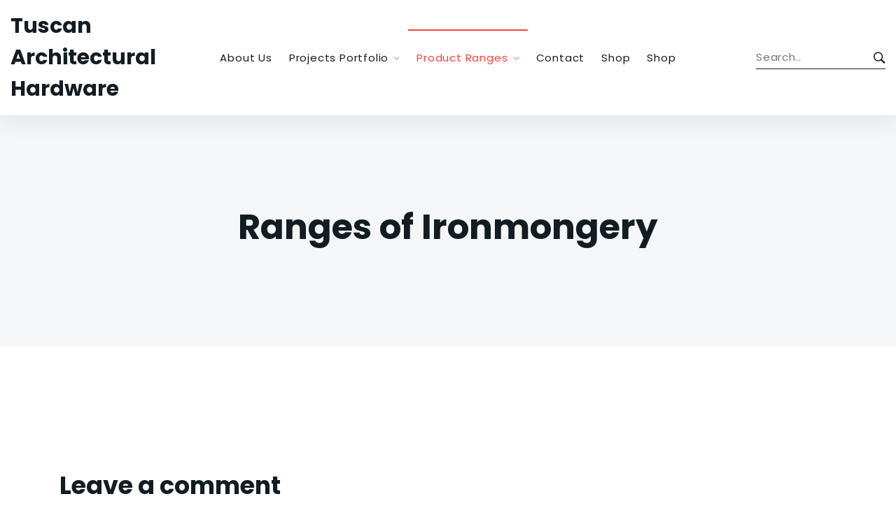

--- FILE ---
content_type: text/html; charset=UTF-8
request_url: http://tuscanarc.com/ranges-of-ironmongery/
body_size: 8601
content:

<!DOCTYPE html>
<html class="no-js" lang="en-US"> <!--<![endif]-->
<head>
    <meta charset="UTF-8">
    <meta name="viewport" content="width=device-width, initial-scale=1">
	<title>Ranges of Ironmongery &#8211; Tuscan Architectural Hardware</title>
<meta name='robots' content='max-image-preview:large' />
<link rel='dns-prefetch' href='//fonts.googleapis.com' />
<link rel='dns-prefetch' href='//s.w.org' />
<link rel="alternate" type="application/rss+xml" title="Tuscan Architectural Hardware &raquo; Feed" href="http://tuscanarc.com/feed/" />
<link rel="alternate" type="application/rss+xml" title="Tuscan Architectural Hardware &raquo; Comments Feed" href="http://tuscanarc.com/comments/feed/" />
<link rel="alternate" type="application/rss+xml" title="Tuscan Architectural Hardware &raquo; Ranges of Ironmongery Comments Feed" href="http://tuscanarc.com/ranges-of-ironmongery/feed/" />
<script type="text/javascript">
window._wpemojiSettings = {"baseUrl":"https:\/\/s.w.org\/images\/core\/emoji\/13.1.0\/72x72\/","ext":".png","svgUrl":"https:\/\/s.w.org\/images\/core\/emoji\/13.1.0\/svg\/","svgExt":".svg","source":{"concatemoji":"http:\/\/tuscanarc.com\/wp-includes\/js\/wp-emoji-release.min.js?ver=5.9.12"}};
/*! This file is auto-generated */
!function(e,a,t){var n,r,o,i=a.createElement("canvas"),p=i.getContext&&i.getContext("2d");function s(e,t){var a=String.fromCharCode;p.clearRect(0,0,i.width,i.height),p.fillText(a.apply(this,e),0,0);e=i.toDataURL();return p.clearRect(0,0,i.width,i.height),p.fillText(a.apply(this,t),0,0),e===i.toDataURL()}function c(e){var t=a.createElement("script");t.src=e,t.defer=t.type="text/javascript",a.getElementsByTagName("head")[0].appendChild(t)}for(o=Array("flag","emoji"),t.supports={everything:!0,everythingExceptFlag:!0},r=0;r<o.length;r++)t.supports[o[r]]=function(e){if(!p||!p.fillText)return!1;switch(p.textBaseline="top",p.font="600 32px Arial",e){case"flag":return s([127987,65039,8205,9895,65039],[127987,65039,8203,9895,65039])?!1:!s([55356,56826,55356,56819],[55356,56826,8203,55356,56819])&&!s([55356,57332,56128,56423,56128,56418,56128,56421,56128,56430,56128,56423,56128,56447],[55356,57332,8203,56128,56423,8203,56128,56418,8203,56128,56421,8203,56128,56430,8203,56128,56423,8203,56128,56447]);case"emoji":return!s([10084,65039,8205,55357,56613],[10084,65039,8203,55357,56613])}return!1}(o[r]),t.supports.everything=t.supports.everything&&t.supports[o[r]],"flag"!==o[r]&&(t.supports.everythingExceptFlag=t.supports.everythingExceptFlag&&t.supports[o[r]]);t.supports.everythingExceptFlag=t.supports.everythingExceptFlag&&!t.supports.flag,t.DOMReady=!1,t.readyCallback=function(){t.DOMReady=!0},t.supports.everything||(n=function(){t.readyCallback()},a.addEventListener?(a.addEventListener("DOMContentLoaded",n,!1),e.addEventListener("load",n,!1)):(e.attachEvent("onload",n),a.attachEvent("onreadystatechange",function(){"complete"===a.readyState&&t.readyCallback()})),(n=t.source||{}).concatemoji?c(n.concatemoji):n.wpemoji&&n.twemoji&&(c(n.twemoji),c(n.wpemoji)))}(window,document,window._wpemojiSettings);
</script>
<style type="text/css">
img.wp-smiley,
img.emoji {
	display: inline !important;
	border: none !important;
	box-shadow: none !important;
	height: 1em !important;
	width: 1em !important;
	margin: 0 0.07em !important;
	vertical-align: -0.1em !important;
	background: none !important;
	padding: 0 !important;
}
</style>
	<link rel='stylesheet' id='wp-block-library-css'  href='http://tuscanarc.com/wp-includes/css/dist/block-library/style.min.css?ver=5.9.12' type='text/css' media='all' />
<style id='global-styles-inline-css' type='text/css'>
body{--wp--preset--color--black: #000000;--wp--preset--color--cyan-bluish-gray: #abb8c3;--wp--preset--color--white: #ffffff;--wp--preset--color--pale-pink: #f78da7;--wp--preset--color--vivid-red: #cf2e2e;--wp--preset--color--luminous-vivid-orange: #ff6900;--wp--preset--color--luminous-vivid-amber: #fcb900;--wp--preset--color--light-green-cyan: #7bdcb5;--wp--preset--color--vivid-green-cyan: #00d084;--wp--preset--color--pale-cyan-blue: #8ed1fc;--wp--preset--color--vivid-cyan-blue: #0693e3;--wp--preset--color--vivid-purple: #9b51e0;--wp--preset--gradient--vivid-cyan-blue-to-vivid-purple: linear-gradient(135deg,rgba(6,147,227,1) 0%,rgb(155,81,224) 100%);--wp--preset--gradient--light-green-cyan-to-vivid-green-cyan: linear-gradient(135deg,rgb(122,220,180) 0%,rgb(0,208,130) 100%);--wp--preset--gradient--luminous-vivid-amber-to-luminous-vivid-orange: linear-gradient(135deg,rgba(252,185,0,1) 0%,rgba(255,105,0,1) 100%);--wp--preset--gradient--luminous-vivid-orange-to-vivid-red: linear-gradient(135deg,rgba(255,105,0,1) 0%,rgb(207,46,46) 100%);--wp--preset--gradient--very-light-gray-to-cyan-bluish-gray: linear-gradient(135deg,rgb(238,238,238) 0%,rgb(169,184,195) 100%);--wp--preset--gradient--cool-to-warm-spectrum: linear-gradient(135deg,rgb(74,234,220) 0%,rgb(151,120,209) 20%,rgb(207,42,186) 40%,rgb(238,44,130) 60%,rgb(251,105,98) 80%,rgb(254,248,76) 100%);--wp--preset--gradient--blush-light-purple: linear-gradient(135deg,rgb(255,206,236) 0%,rgb(152,150,240) 100%);--wp--preset--gradient--blush-bordeaux: linear-gradient(135deg,rgb(254,205,165) 0%,rgb(254,45,45) 50%,rgb(107,0,62) 100%);--wp--preset--gradient--luminous-dusk: linear-gradient(135deg,rgb(255,203,112) 0%,rgb(199,81,192) 50%,rgb(65,88,208) 100%);--wp--preset--gradient--pale-ocean: linear-gradient(135deg,rgb(255,245,203) 0%,rgb(182,227,212) 50%,rgb(51,167,181) 100%);--wp--preset--gradient--electric-grass: linear-gradient(135deg,rgb(202,248,128) 0%,rgb(113,206,126) 100%);--wp--preset--gradient--midnight: linear-gradient(135deg,rgb(2,3,129) 0%,rgb(40,116,252) 100%);--wp--preset--duotone--dark-grayscale: url('#wp-duotone-dark-grayscale');--wp--preset--duotone--grayscale: url('#wp-duotone-grayscale');--wp--preset--duotone--purple-yellow: url('#wp-duotone-purple-yellow');--wp--preset--duotone--blue-red: url('#wp-duotone-blue-red');--wp--preset--duotone--midnight: url('#wp-duotone-midnight');--wp--preset--duotone--magenta-yellow: url('#wp-duotone-magenta-yellow');--wp--preset--duotone--purple-green: url('#wp-duotone-purple-green');--wp--preset--duotone--blue-orange: url('#wp-duotone-blue-orange');--wp--preset--font-size--small: 13px;--wp--preset--font-size--medium: 20px;--wp--preset--font-size--large: 36px;--wp--preset--font-size--x-large: 42px;}.has-black-color{color: var(--wp--preset--color--black) !important;}.has-cyan-bluish-gray-color{color: var(--wp--preset--color--cyan-bluish-gray) !important;}.has-white-color{color: var(--wp--preset--color--white) !important;}.has-pale-pink-color{color: var(--wp--preset--color--pale-pink) !important;}.has-vivid-red-color{color: var(--wp--preset--color--vivid-red) !important;}.has-luminous-vivid-orange-color{color: var(--wp--preset--color--luminous-vivid-orange) !important;}.has-luminous-vivid-amber-color{color: var(--wp--preset--color--luminous-vivid-amber) !important;}.has-light-green-cyan-color{color: var(--wp--preset--color--light-green-cyan) !important;}.has-vivid-green-cyan-color{color: var(--wp--preset--color--vivid-green-cyan) !important;}.has-pale-cyan-blue-color{color: var(--wp--preset--color--pale-cyan-blue) !important;}.has-vivid-cyan-blue-color{color: var(--wp--preset--color--vivid-cyan-blue) !important;}.has-vivid-purple-color{color: var(--wp--preset--color--vivid-purple) !important;}.has-black-background-color{background-color: var(--wp--preset--color--black) !important;}.has-cyan-bluish-gray-background-color{background-color: var(--wp--preset--color--cyan-bluish-gray) !important;}.has-white-background-color{background-color: var(--wp--preset--color--white) !important;}.has-pale-pink-background-color{background-color: var(--wp--preset--color--pale-pink) !important;}.has-vivid-red-background-color{background-color: var(--wp--preset--color--vivid-red) !important;}.has-luminous-vivid-orange-background-color{background-color: var(--wp--preset--color--luminous-vivid-orange) !important;}.has-luminous-vivid-amber-background-color{background-color: var(--wp--preset--color--luminous-vivid-amber) !important;}.has-light-green-cyan-background-color{background-color: var(--wp--preset--color--light-green-cyan) !important;}.has-vivid-green-cyan-background-color{background-color: var(--wp--preset--color--vivid-green-cyan) !important;}.has-pale-cyan-blue-background-color{background-color: var(--wp--preset--color--pale-cyan-blue) !important;}.has-vivid-cyan-blue-background-color{background-color: var(--wp--preset--color--vivid-cyan-blue) !important;}.has-vivid-purple-background-color{background-color: var(--wp--preset--color--vivid-purple) !important;}.has-black-border-color{border-color: var(--wp--preset--color--black) !important;}.has-cyan-bluish-gray-border-color{border-color: var(--wp--preset--color--cyan-bluish-gray) !important;}.has-white-border-color{border-color: var(--wp--preset--color--white) !important;}.has-pale-pink-border-color{border-color: var(--wp--preset--color--pale-pink) !important;}.has-vivid-red-border-color{border-color: var(--wp--preset--color--vivid-red) !important;}.has-luminous-vivid-orange-border-color{border-color: var(--wp--preset--color--luminous-vivid-orange) !important;}.has-luminous-vivid-amber-border-color{border-color: var(--wp--preset--color--luminous-vivid-amber) !important;}.has-light-green-cyan-border-color{border-color: var(--wp--preset--color--light-green-cyan) !important;}.has-vivid-green-cyan-border-color{border-color: var(--wp--preset--color--vivid-green-cyan) !important;}.has-pale-cyan-blue-border-color{border-color: var(--wp--preset--color--pale-cyan-blue) !important;}.has-vivid-cyan-blue-border-color{border-color: var(--wp--preset--color--vivid-cyan-blue) !important;}.has-vivid-purple-border-color{border-color: var(--wp--preset--color--vivid-purple) !important;}.has-vivid-cyan-blue-to-vivid-purple-gradient-background{background: var(--wp--preset--gradient--vivid-cyan-blue-to-vivid-purple) !important;}.has-light-green-cyan-to-vivid-green-cyan-gradient-background{background: var(--wp--preset--gradient--light-green-cyan-to-vivid-green-cyan) !important;}.has-luminous-vivid-amber-to-luminous-vivid-orange-gradient-background{background: var(--wp--preset--gradient--luminous-vivid-amber-to-luminous-vivid-orange) !important;}.has-luminous-vivid-orange-to-vivid-red-gradient-background{background: var(--wp--preset--gradient--luminous-vivid-orange-to-vivid-red) !important;}.has-very-light-gray-to-cyan-bluish-gray-gradient-background{background: var(--wp--preset--gradient--very-light-gray-to-cyan-bluish-gray) !important;}.has-cool-to-warm-spectrum-gradient-background{background: var(--wp--preset--gradient--cool-to-warm-spectrum) !important;}.has-blush-light-purple-gradient-background{background: var(--wp--preset--gradient--blush-light-purple) !important;}.has-blush-bordeaux-gradient-background{background: var(--wp--preset--gradient--blush-bordeaux) !important;}.has-luminous-dusk-gradient-background{background: var(--wp--preset--gradient--luminous-dusk) !important;}.has-pale-ocean-gradient-background{background: var(--wp--preset--gradient--pale-ocean) !important;}.has-electric-grass-gradient-background{background: var(--wp--preset--gradient--electric-grass) !important;}.has-midnight-gradient-background{background: var(--wp--preset--gradient--midnight) !important;}.has-small-font-size{font-size: var(--wp--preset--font-size--small) !important;}.has-medium-font-size{font-size: var(--wp--preset--font-size--medium) !important;}.has-large-font-size{font-size: var(--wp--preset--font-size--large) !important;}.has-x-large-font-size{font-size: var(--wp--preset--font-size--x-large) !important;}
</style>
<link rel='stylesheet' id='karma-fonts-css'  href='//fonts.googleapis.com/css?family=Poppins:300,300i,400,400i,500,500i,600,600i,700,700i&#038;subset=latin,latin-ext&#038;display=swap' type='text/css' media='all' />
<link rel='stylesheet' id='ionicons-css'  href='http://tuscanarc.com/wp-content/themes/karma/assets/css/lib/ionicons.css?ver=5.9.12' type='text/css' media='all' />
<link rel='stylesheet' id='bootstrap-css'  href='http://tuscanarc.com/wp-content/themes/karma/assets/css/lib/bootstrap.css?ver=5.9.12' type='text/css' media='all' />
<link rel='stylesheet' id='karma-general-css'  href='http://tuscanarc.com/wp-content/themes/karma/assets/css/general.css?ver=5.9.12' type='text/css' media='all' />
<link rel='stylesheet' id='karma-main-style-css'  href='http://tuscanarc.com/wp-content/themes/karma/assets/css/style.css?ver=5.9.12' type='text/css' media='all' />
<link rel='stylesheet' id='karma-style-css'  href='http://tuscanarc.com/wp-content/themes/karma/style.css?ver=5.9.12' type='text/css' media='all' />
<script type='text/javascript' src='http://tuscanarc.com/wp-includes/js/jquery/jquery.min.js?ver=3.6.0' id='jquery-core-js'></script>
<script type='text/javascript' src='http://tuscanarc.com/wp-content/themes/karma/assets/js/lib/jquery-migrate.min.js?ver=1.4.1-wp' id='jquery-migrate-js'></script>
<link rel="EditURI" type="application/rsd+xml" title="RSD" href="http://tuscanarc.com/xmlrpc.php?rsd" />
<link rel="wlwmanifest" type="application/wlwmanifest+xml" href="http://tuscanarc.com/wp-includes/wlwmanifest.xml" /> 
<meta name="generator" content="WordPress 5.9.12" />
<link rel="canonical" href="http://tuscanarc.com/ranges-of-ironmongery/" />
<link rel='shortlink' href='http://tuscanarc.com/?p=5044' />
<link rel="alternate" type="application/json+oembed" href="http://tuscanarc.com/wp-json/oembed/1.0/embed?url=http%3A%2F%2Ftuscanarc.com%2Franges-of-ironmongery%2F" />
<link rel="alternate" type="text/xml+oembed" href="http://tuscanarc.com/wp-json/oembed/1.0/embed?url=http%3A%2F%2Ftuscanarc.com%2Franges-of-ironmongery%2F&#038;format=xml" />
<meta name="generator" content="Powered by Slider Revolution 6.5.21 - responsive, Mobile-Friendly Slider Plugin for WordPress with comfortable drag and drop interface." />
<script>function setREVStartSize(e){
			//window.requestAnimationFrame(function() {
				window.RSIW = window.RSIW===undefined ? window.innerWidth : window.RSIW;
				window.RSIH = window.RSIH===undefined ? window.innerHeight : window.RSIH;
				try {
					var pw = document.getElementById(e.c).parentNode.offsetWidth,
						newh;
					pw = pw===0 || isNaN(pw) ? window.RSIW : pw;
					e.tabw = e.tabw===undefined ? 0 : parseInt(e.tabw);
					e.thumbw = e.thumbw===undefined ? 0 : parseInt(e.thumbw);
					e.tabh = e.tabh===undefined ? 0 : parseInt(e.tabh);
					e.thumbh = e.thumbh===undefined ? 0 : parseInt(e.thumbh);
					e.tabhide = e.tabhide===undefined ? 0 : parseInt(e.tabhide);
					e.thumbhide = e.thumbhide===undefined ? 0 : parseInt(e.thumbhide);
					e.mh = e.mh===undefined || e.mh=="" || e.mh==="auto" ? 0 : parseInt(e.mh,0);
					if(e.layout==="fullscreen" || e.l==="fullscreen")
						newh = Math.max(e.mh,window.RSIH);
					else{
						e.gw = Array.isArray(e.gw) ? e.gw : [e.gw];
						for (var i in e.rl) if (e.gw[i]===undefined || e.gw[i]===0) e.gw[i] = e.gw[i-1];
						e.gh = e.el===undefined || e.el==="" || (Array.isArray(e.el) && e.el.length==0)? e.gh : e.el;
						e.gh = Array.isArray(e.gh) ? e.gh : [e.gh];
						for (var i in e.rl) if (e.gh[i]===undefined || e.gh[i]===0) e.gh[i] = e.gh[i-1];
											
						var nl = new Array(e.rl.length),
							ix = 0,
							sl;
						e.tabw = e.tabhide>=pw ? 0 : e.tabw;
						e.thumbw = e.thumbhide>=pw ? 0 : e.thumbw;
						e.tabh = e.tabhide>=pw ? 0 : e.tabh;
						e.thumbh = e.thumbhide>=pw ? 0 : e.thumbh;
						for (var i in e.rl) nl[i] = e.rl[i]<window.RSIW ? 0 : e.rl[i];
						sl = nl[0];
						for (var i in nl) if (sl>nl[i] && nl[i]>0) { sl = nl[i]; ix=i;}
						var m = pw>(e.gw[ix]+e.tabw+e.thumbw) ? 1 : (pw-(e.tabw+e.thumbw)) / (e.gw[ix]);
						newh =  (e.gh[ix] * m) + (e.tabh + e.thumbh);
					}
					var el = document.getElementById(e.c);
					if (el!==null && el) el.style.height = newh+"px";
					el = document.getElementById(e.c+"_wrapper");
					if (el!==null && el) {
						el.style.height = newh+"px";
						el.style.display = "block";
					}
				} catch(e){
					console.log("Failure at Presize of Slider:" + e)
				}
			//});
		  };</script>
</head>
<body class="page-template page-template-template_leftnav page-template-template_leftnav-php page page-id-5044 page-parent wp-custom-logo no-sidebar elementor-default elementor-kit-6197" >
<!-- MAIN_WRAPPER -->

<div class="karma-preloader"></div>

<div class="karma-main-wrapper">
    <header class="karma-header--wrap">
        <div class="container-fluid">
            <div class="row">
                <div class="col-12">

                    <!-- HEADER -->
                    <div class="karma-header">

                        <!-- NAVIGATION -->
                        <nav id="topmenu" class="karma-header--topmenu">

                            <div class="karma-header--logo-wrap">
                                <a href="http://tuscanarc.com/" class="karma-header--logo">
                                    <span>Tuscan Architectural Hardware</span>
                                </a>
                            </div>

                            <div class="karma-header--menu-wrapper">
								<ul id="menu-main-menu" class="menu"><li id="menu-item-5421" class="menu-item menu-item-type-post_type menu-item-object-page menu-item-5421"><a href="http://tuscanarc.com/about-us/">About Us</a></li>
<li id="menu-item-5047" class="menu-item menu-item-type-post_type menu-item-object-page menu-item-has-children menu-item-5047"><a href="http://tuscanarc.com/projects-portfolio/">Projects Portfolio</a>
<ul class="sub-menu">
	<li id="menu-item-5136" class="menu-item menu-item-type-post_type menu-item-object-page menu-item-has-children menu-item-5136"><a href="http://tuscanarc.com/projects-portfolio/commercial/">Commercial</a>
	<ul class="sub-menu">
		<li id="menu-item-5237" class="menu-item menu-item-type-post_type menu-item-object-page menu-item-5237"><a href="http://tuscanarc.com/projects-portfolio/commercial/35-homer-road-solihull/">35 Homer Road, Solihull</a></li>
		<li id="menu-item-5239" class="menu-item menu-item-type-post_type menu-item-object-page menu-item-5239"><a href="http://tuscanarc.com/projects-portfolio/commercial/norfolk-house-birmingham/">Norfolk House, Birmingham</a></li>
		<li id="menu-item-5240" class="menu-item menu-item-type-post_type menu-item-object-page menu-item-5240"><a href="http://tuscanarc.com/projects-portfolio/commercial/offices-for-river-island/">Offices for River Island</a></li>
		<li id="menu-item-5241" class="menu-item menu-item-type-post_type menu-item-object-page menu-item-5241"><a href="http://tuscanarc.com/projects-portfolio/commercial/plot-300-swan-valley-business-park/">Plot 300, Swan Valley Business Park</a></li>
		<li id="menu-item-5242" class="menu-item menu-item-type-post_type menu-item-object-page menu-item-5242"><a href="http://tuscanarc.com/projects-portfolio/commercial/waterlinks-house-aston/">Waterlinks House, Aston</a></li>
		<li id="menu-item-5238" class="menu-item menu-item-type-post_type menu-item-object-page menu-item-5238"><a href="http://tuscanarc.com/projects-portfolio/commercial/no-1-lancaster-circus-birmingham/">No.1. Lancaster Circus. Birmingham</a></li>
	</ul>
</li>
	<li id="menu-item-5137" class="menu-item menu-item-type-post_type menu-item-object-page menu-item-has-children menu-item-5137"><a href="http://tuscanarc.com/projects-portfolio/healthcare/">Healthcare</a>
	<ul class="sub-menu">
		<li id="menu-item-5224" class="menu-item menu-item-type-post_type menu-item-object-page menu-item-5224"><a href="http://tuscanarc.com/projects-portfolio/healthcare/special-care-centre-harbourne/">Special Care Centre, Harborne</a></li>
		<li id="menu-item-5227" class="menu-item menu-item-type-post_type menu-item-object-page menu-item-5227"><a href="http://tuscanarc.com/projects-portfolio/healthcare/special-care-centre-the-beeches-ladywood/">Special Care Centre, The Beeches, Ladywood</a></li>
		<li id="menu-item-5226" class="menu-item menu-item-type-post_type menu-item-object-page menu-item-5226"><a href="http://tuscanarc.com/projects-portfolio/healthcare/special-care-centre-sheldon/">Special Care Centre, Sheldon</a></li>
		<li id="menu-item-5225" class="menu-item menu-item-type-post_type menu-item-object-page menu-item-5225"><a href="http://tuscanarc.com/projects-portfolio/healthcare/special-care-centre-perry-common/">Special Care Centre, Perry Common</a></li>
	</ul>
</li>
	<li id="menu-item-5138" class="menu-item menu-item-type-post_type menu-item-object-page menu-item-has-children menu-item-5138"><a href="http://tuscanarc.com/projects-portfolio/automotive/">Automotive</a>
	<ul class="sub-menu">
		<li id="menu-item-5139" class="menu-item menu-item-type-post_type menu-item-object-page menu-item-5139"><a href="http://tuscanarc.com/projects-portfolio/automotive/porche-drive-centre-silverstone/">Porsche Drive Centre, Silverstone</a></li>
		<li id="menu-item-5152" class="menu-item menu-item-type-post_type menu-item-object-page menu-item-5152"><a href="http://tuscanarc.com/projects-portfolio/automotive/new-honda-showroom-2/">New Honda Showroom</a></li>
		<li id="menu-item-5216" class="menu-item menu-item-type-post_type menu-item-object-page menu-item-5216"><a href="http://tuscanarc.com/projects-portfolio/automotive/citroen-new-showroom/">Citroen New Showroom</a></li>
	</ul>
</li>
	<li id="menu-item-5140" class="menu-item menu-item-type-post_type menu-item-object-page menu-item-has-children menu-item-5140"><a href="http://tuscanarc.com/projects-portfolio/education/">Education</a>
	<ul class="sub-menu">
		<li id="menu-item-5231" class="menu-item menu-item-type-post_type menu-item-object-page menu-item-5231"><a href="http://tuscanarc.com/projects-portfolio/education/national-grid-training-centre-hitchin/">National Grid Training Centre, Hitchin</a></li>
		<li id="menu-item-5232" class="menu-item menu-item-type-post_type menu-item-object-page menu-item-5232"><a href="http://tuscanarc.com/projects-portfolio/education/national-grid-training-centre-hollingwood/">National Grid Training Centre, Hollinwood</a></li>
		<li id="menu-item-5233" class="menu-item menu-item-type-post_type menu-item-object-page menu-item-5233"><a href="http://tuscanarc.com/projects-portfolio/education/new-hall-primary-school/">New Hall Primary School</a></li>
		<li id="menu-item-5234" class="menu-item menu-item-type-post_type menu-item-object-page menu-item-5234"><a href="http://tuscanarc.com/projects-portfolio/education/oakmedow-primary-school/">Oakmeadow Primary School</a></li>
		<li id="menu-item-5235" class="menu-item menu-item-type-post_type menu-item-object-page menu-item-5235"><a href="http://tuscanarc.com/projects-portfolio/education/stivichall-school/">Stivichall School</a></li>
		<li id="menu-item-5383" class="menu-item menu-item-type-post_type menu-item-object-page menu-item-5383"><a href="http://tuscanarc.com/projects-portfolio/education/benson-school/">Benson School</a></li>
		<li id="menu-item-5236" class="menu-item menu-item-type-post_type menu-item-object-page menu-item-5236"><a href="http://tuscanarc.com/projects-portfolio/education/yardley-school/">Yardley School</a></li>
		<li id="menu-item-5230" class="menu-item menu-item-type-post_type menu-item-object-page menu-item-5230"><a href="http://tuscanarc.com/projects-portfolio/education/moseley-school/">Moseley School</a></li>
		<li id="menu-item-5228" class="menu-item menu-item-type-post_type menu-item-object-page menu-item-5228"><a href="http://tuscanarc.com/projects-portfolio/education/castlewood-school/">Castlewood School</a></li>
		<li id="menu-item-5229" class="menu-item menu-item-type-post_type menu-item-object-page menu-item-5229"><a href="http://tuscanarc.com/projects-portfolio/education/frankely-childrens-centre/">Frankley Childrens Centre</a></li>
	</ul>
</li>
	<li id="menu-item-5141" class="menu-item menu-item-type-post_type menu-item-object-page menu-item-has-children menu-item-5141"><a href="http://tuscanarc.com/projects-portfolio/public-buildings/">Public Buildings</a>
	<ul class="sub-menu">
		<li id="menu-item-5218" class="menu-item menu-item-type-post_type menu-item-object-page menu-item-5218"><a href="http://tuscanarc.com/projects-portfolio/public-buildings/birmimgham-town-hall-refurbishment/">Birmimgham Town Hall Refurbishment</a></li>
		<li id="menu-item-5219" class="menu-item menu-item-type-post_type menu-item-object-page menu-item-5219"><a href="http://tuscanarc.com/projects-portfolio/public-buildings/birmingham-new-register-office/">Birmingham new Register Office</a></li>
		<li id="menu-item-5220" class="menu-item menu-item-type-post_type menu-item-object-page menu-item-5220"><a href="http://tuscanarc.com/projects-portfolio/public-buildings/harbourne-swimming-pool/">Harborne Swimming Pool</a></li>
		<li id="menu-item-5221" class="menu-item menu-item-type-post_type menu-item-object-page menu-item-5221"><a href="http://tuscanarc.com/projects-portfolio/public-buildings/the-old-rep-birmingham/">The Old Rep, Birmingham</a></li>
	</ul>
</li>
	<li id="menu-item-5142" class="menu-item menu-item-type-post_type menu-item-object-page menu-item-has-children menu-item-5142"><a href="http://tuscanarc.com/projects-portfolio/residential/">Residential</a>
	<ul class="sub-menu">
		<li id="menu-item-5217" class="menu-item menu-item-type-post_type menu-item-object-page menu-item-5217"><a href="http://tuscanarc.com/projects-portfolio/residential/holiday-wharf-apartments/">Holiday Wharf Apartments</a></li>
	</ul>
</li>
	<li id="menu-item-5143" class="menu-item menu-item-type-post_type menu-item-object-page menu-item-has-children menu-item-5143"><a href="http://tuscanarc.com/projects-portfolio/leisure/">Leisure</a>
	<ul class="sub-menu">
		<li id="menu-item-5222" class="menu-item menu-item-type-post_type menu-item-object-page menu-item-5222"><a href="http://tuscanarc.com/projects-portfolio/leisure/drayton-manor-hotal/">Drayton Manor Hotel</a></li>
		<li id="menu-item-5223" class="menu-item menu-item-type-post_type menu-item-object-page menu-item-5223"><a href="http://tuscanarc.com/projects-portfolio/leisure/icon-hotel-luton/">Icon Hotel, Luton</a></li>
	</ul>
</li>
</ul>
</li>
<li id="menu-item-5046" class="menu-item menu-item-type-post_type menu-item-object-page current-menu-item page_item page-item-5044 current_page_item menu-item-has-children menu-item-5046"><a href="http://tuscanarc.com/ranges-of-ironmongery/" aria-current="page">Product Ranges</a>
<ul class="sub-menu">
	<li id="menu-item-5559" class="menu-item menu-item-type-post_type menu-item-object-page menu-item-5559"><a href="http://tuscanarc.com/ranges-of-ironmongery/tuscan-anti-ligiture-range/">Tuscan Anti Ligature Range</a></li>
	<li id="menu-item-5133" class="menu-item menu-item-type-post_type menu-item-object-page menu-item-5133"><a href="http://tuscanarc.com/ranges-of-ironmongery/tuscan-taps/">Tuscan Taps</a></li>
	<li id="menu-item-5134" class="menu-item menu-item-type-post_type menu-item-object-page menu-item-5134"><a href="http://tuscanarc.com/ranges-of-ironmongery/tuscan-haf-range/">Tuscan Haf Range</a></li>
	<li id="menu-item-5135" class="menu-item menu-item-type-post_type menu-item-object-page menu-item-5135"><a href="http://tuscanarc.com/ranges-of-ironmongery/tuscan-series-1-18/">Tuscan Series 1 – 18</a></li>
	<li id="menu-item-5418" class="menu-item menu-item-type-post_type menu-item-object-page menu-item-5418"><a href="http://tuscanarc.com/ranges-of-ironmongery/d-line/">#5415 (no title)</a></li>
	<li id="menu-item-5566" class="menu-item menu-item-type-post_type menu-item-object-page menu-item-5566"><a href="http://tuscanarc.com/ranges-of-ironmongery/bathroom-fittings-accessories/">Bathroom Fittings &amp; Accessories</a></li>
	<li id="menu-item-5577" class="menu-item menu-item-type-post_type menu-item-object-page menu-item-5577"><a href="http://tuscanarc.com/ranges-of-ironmongery/intumescent-fire-accoustic-seals/">Intumescent Fire &amp; Accoustic Seals</a></li>
	<li id="menu-item-5589" class="menu-item menu-item-type-post_type menu-item-object-page menu-item-5589"><a href="http://tuscanarc.com/ranges-of-ironmongery/bi-fold-sliding-door-systems/">Bi-Fold &amp; Sliding Door Systems</a></li>
	<li id="menu-item-5609" class="menu-item menu-item-type-post_type menu-item-object-page menu-item-5609"><a href="http://tuscanarc.com/ranges-of-ironmongery/timber-pvcu-window-fittings/">Timber &amp; PVCu Window Fittings</a></li>
	<li id="menu-item-5633" class="menu-item menu-item-type-post_type menu-item-object-page menu-item-5633"><a href="http://tuscanarc.com/ranges-of-ironmongery/door-closing-devices/">Door Closing Devices</a></li>
	<li id="menu-item-5660" class="menu-item menu-item-type-post_type menu-item-object-page menu-item-5660"><a href="http://tuscanarc.com/ranges-of-ironmongery/automatic-door-opening-systems/">Automatic Door Opening Systems</a></li>
	<li id="menu-item-5676" class="menu-item menu-item-type-post_type menu-item-object-page menu-item-5676"><a href="http://tuscanarc.com/ranges-of-ironmongery/window-opening-ventilation-systems/">Window Opening &amp; Ventilation Systems</a></li>
	<li id="menu-item-5689" class="menu-item menu-item-type-post_type menu-item-object-page menu-item-5689"><a href="http://tuscanarc.com/ranges-of-ironmongery/cabinet-fittings/">Cabinet Fittings &amp; Decorative Tubes</a></li>
	<li id="menu-item-5741" class="menu-item menu-item-type-post_type menu-item-object-page menu-item-5741"><a href="http://tuscanarc.com/ranges-of-ironmongery/scheme-green-in-the-garden/">Scheme Green In The Garden</a></li>
	<li id="menu-item-5758" class="menu-item menu-item-type-post_type menu-item-object-page menu-item-5758"><a href="http://tuscanarc.com/ranges-of-ironmongery/carlisle-design-group/">Carlisle Design Group</a></li>
	<li id="menu-item-5847" class="menu-item menu-item-type-post_type menu-item-object-page menu-item-5847"><a href="http://tuscanarc.com/ranges-of-ironmongery/hand-forged-style-traditional-ironmongery/">Hand Forged Style Traditional Ironmongery</a></li>
	<li id="menu-item-5904" class="menu-item menu-item-type-post_type menu-item-object-page menu-item-5904"><a href="http://tuscanarc.com/ranges-of-ironmongery/decorative-electrical-accessories/">Decorative Electrical Accessories</a></li>
</ul>
</li>
<li id="menu-item-4926" class="menu-item menu-item-type-post_type menu-item-object-page menu-item-4926"><a href="http://tuscanarc.com/contact-2/">Contact</a></li>
<li id="menu-item-6245" class="menu-item menu-item-type-custom menu-item-object-custom menu-item-6245"><a href="https://tuscanarchitectural.myshopify.com/">Shop</a></li>
<li id="menu-item-6246" class="menu-item menu-item-type-custom menu-item-object-custom menu-item-6246"><a href="https://tuscanarchitectural.myshopify.com/">Shop</a></li>
</ul>
                            </div>

                            <!-- SEARCH -->
                            <div class="karma-header--search-wrap">
								        <div class="karma-header--search" id="search-box-841022713">
            <div class="karma-header--search__form-container">
                <form role="search" method="get" class="karma-header--search__form"
                      action="http://tuscanarc.com/">
                    <div class="input-group">
                        <input type="search" value="" name="s"
                               class="search-field"
                               placeholder="Search.."
                               required>
                        <button><i class="ion-ios-search-strong open-search"></i></button>
                    </div>
                </form>
            </div>
        </div>
	                            </div>

                            <!-- MOB MENU ICON -->
                            <div class="karma-header--mob-nav">
                                <a href="#" class="karma-header--mob-nav__hamburger">
                                    <span></span>
                                </a>
                            </div>
                        </nav>

                    </div>
                </div>
            </div>
        </div>
    </header>


    <div class="karma-blog--single-wrapper ">

                    <div class="karma-blog--single__top-content">

                <div class="container">
                    <div class="row">
                        <div class="col-12">

                            <h1 class="karma-blog--single__title text-center">Ranges of Ironmongery</h1>
                        </div>
                    </div>
                </div>

            </div>
        

        <div class="container karma-blog--single__post-content">
            <div class="row">
                <div class="col-12">

                    <div class="karma-blog--single__content-wrapper page">

                        
                    </div>

                                            <div class="karma-blog--single__comments page">
                            



<div class="karma-blog--single__comments-form">
		<div id="respond" class="comment-respond">
		<h3 id="reply-title" class="comment-reply-title">Leave a comment <small><a rel="nofollow" id="cancel-comment-reply-link" href="/ranges-of-ironmongery/#respond" style="display:none;">Cancel</a></small></h3><form action="http://tuscanarc.com/wp-comments-post.php" method="post" id="contactform" class="comment-form" novalidate><div class="form-group"><textarea required id="comment" name="comment" placeholder="Your comment" rows="8" cols="60" tabindex="3"></textarea><input required id="name" type="text" name="author" placeholder="Your name" size="30" tabindex="1" />
<input required id="email" type="email" name="email" placeholder="Your email" size="30" tabindex="2" />
<p class="comment-form-cookies-consent"><input id="wp-comment-cookies-consent" name="wp-comment-cookies-consent" type="checkbox" value="yes" /> <label for="wp-comment-cookies-consent">Save my name, email, and website in this browser for the next time I comment.</label></p>
</div><div class="input-wrapper clearfix"><input name="submit" type="submit" id="submit" class="submit" value="Submit Now" /> <input type='hidden' name='comment_post_ID' value='5044' id='comment_post_ID' />
<input type='hidden' name='comment_parent' id='comment_parent' value='0' />
<span id="message"></span></div></form>	</div><!-- #respond -->
	</div>
                        </div>
                    
                </div>
            </div>
        </div>
    </div>



</div><!-- #content -->

<footer id="footer" class="karma-footer">
	<div class="karma-footer--copyright">Tuscan Architectural Hardware  &copy;2026</div>
</footer>
		<script>
			window.RS_MODULES = window.RS_MODULES || {};
			window.RS_MODULES.modules = window.RS_MODULES.modules || {};
			window.RS_MODULES.waiting = window.RS_MODULES.waiting || [];
			window.RS_MODULES.defered = true;
			window.RS_MODULES.moduleWaiting = window.RS_MODULES.moduleWaiting || {};
			window.RS_MODULES.type = 'compiled';
		</script>
		<link rel='stylesheet' id='rs-plugin-settings-css'  href='http://tuscanarc.com/wp-content/plugins/revslider/public/assets/css/rs6.css?ver=6.5.21' type='text/css' media='all' />
<style id='rs-plugin-settings-inline-css' type='text/css'>
#rs-demo-id {}
</style>
<script type='text/javascript' src='http://tuscanarc.com/wp-content/plugins/revslider/public/assets/js/rbtools.min.js?ver=6.5.18' defer async id='tp-tools-js'></script>
<script type='text/javascript' src='http://tuscanarc.com/wp-content/plugins/revslider/public/assets/js/rs6.min.js?ver=6.5.21' defer async id='revmin-js'></script>
<script type='text/javascript' src='http://tuscanarc.com/wp-includes/js/comment-reply.min.js?ver=5.9.12' id='comment-reply-js'></script>
<script type='text/javascript' src='http://tuscanarc.com/wp-content/themes/karma/assets/js/navigation.min.js?ver=5.9.12' id='karma-navigation-js'></script>
<script type='text/javascript' src='http://tuscanarc.com/wp-content/themes/karma/assets/js/lib/skip-link-focus-fix.js?ver=5.9.12' id='karma-skip-link-focus-fix-js'></script>
<script type='text/javascript' src='http://tuscanarc.com/wp-content/themes/karma/assets/js/lib/fitvids.js?ver=5.9.12' id='fitvids-js'></script>
<script type='text/javascript' src='http://tuscanarc.com/wp-content/themes/karma/assets/js/lib/isotope.js?ver=5.9.12' id='isotope-js'></script>
<script type='text/javascript' src='http://tuscanarc.com/wp-content/themes/karma/assets/js/script.min.js?ver=5.9.12' id='karma-script-js'></script>

</body>
</html>


--- FILE ---
content_type: text/css
request_url: http://tuscanarc.com/wp-content/themes/karma/style.css?ver=5.9.12
body_size: 574
content:
/*!
Theme Name: Karma
Theme URI: https://n.foxdsgn.com/karma/
Description: A stunning visual experience for minimal loving creative. This template is a responsive and retina-ready WordPress theme with grid system layout. It is optimized for mobile touch and swipe.
Version: 6.2.7
Author: TrueThemes
Author URI: https://themeforest.net/user/truethemes
Tags: one-column, two-columns, right-sidebar, left-sidebar, custom-menu, post-formats, sticky-post
License: GNU General Public License v2 or later
License URI: http://www.gnu.org/licenses/gpl-2.0.html
Text Domain: karma
*/
